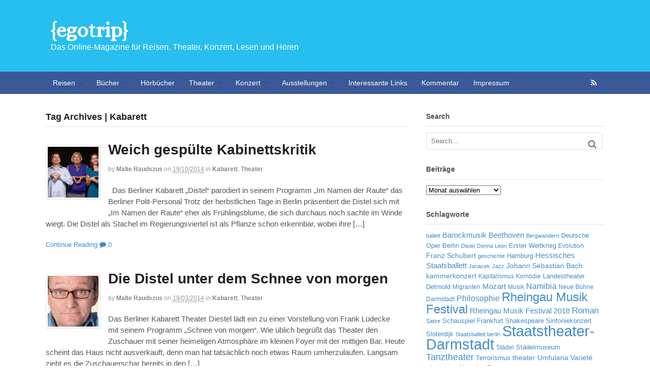

--- FILE ---
content_type: text/html; charset=UTF-8
request_url: https://www.egotrip.de/tag/kabarett/
body_size: 76941
content:
<!DOCTYPE html>
<html lang="de">
<head>
<meta charset="UTF-8" />
<title>Kabarett Archives - {egotrip}</title>
<meta http-equiv="Content-Type" content="text/html; charset=UTF-8" />
<link rel="pingback" href="https://www.egotrip.de/xmlrpc.php" />
<meta name='robots' content='index, follow, max-image-preview:large, max-snippet:-1, max-video-preview:-1' />

<!-- Always force latest IE rendering engine (even in intranet) & Chrome Frame -->
<meta http-equiv="X-UA-Compatible" content="IE=edge,chrome=1" />

<!--  Mobile viewport scale -->
<meta content="initial-scale=1.0, maximum-scale=1.0, user-scalable=yes" name="viewport"/>

	<!-- This site is optimized with the Yoast SEO plugin v18.0 - https://yoast.com/wordpress/plugins/seo/ -->
	<link rel="canonical" href="https://www.egotrip.de/tag/kabarett/" />
	<meta property="og:locale" content="de_DE" />
	<meta property="og:type" content="article" />
	<meta property="og:title" content="Kabarett Archives - {egotrip}" />
	<meta property="og:url" content="https://www.egotrip.de/tag/kabarett/" />
	<meta property="og:site_name" content="{egotrip}" />
	<meta name="twitter:card" content="summary" />
	<script type="application/ld+json" class="yoast-schema-graph">{"@context":"https://schema.org","@graph":[{"@type":"WebSite","@id":"https://www.egotrip.de/#website","url":"https://www.egotrip.de/","name":"{egotrip}","description":"Das Online-Magazine für Reisen, Theater, Konzert, Lesen und Hören","potentialAction":[{"@type":"SearchAction","target":{"@type":"EntryPoint","urlTemplate":"https://www.egotrip.de/?s={search_term_string}"},"query-input":"required name=search_term_string"}],"inLanguage":"de"},{"@type":"CollectionPage","@id":"https://www.egotrip.de/tag/kabarett/#webpage","url":"https://www.egotrip.de/tag/kabarett/","name":"Kabarett Archives - {egotrip}","isPartOf":{"@id":"https://www.egotrip.de/#website"},"breadcrumb":{"@id":"https://www.egotrip.de/tag/kabarett/#breadcrumb"},"inLanguage":"de","potentialAction":[{"@type":"ReadAction","target":["https://www.egotrip.de/tag/kabarett/"]}]},{"@type":"BreadcrumbList","@id":"https://www.egotrip.de/tag/kabarett/#breadcrumb","itemListElement":[{"@type":"ListItem","position":1,"name":"Home","item":"https://www.egotrip.de/"},{"@type":"ListItem","position":2,"name":"Kabarett"}]}]}</script>
	<!-- / Yoast SEO plugin. -->


<link rel="alternate" type="application/rss+xml" title="{egotrip} &raquo; Feed" href="https://www.egotrip.de/feed/" />
<link rel="alternate" type="application/rss+xml" title="{egotrip} &raquo; Kommentar-Feed" href="https://www.egotrip.de/comments/feed/" />
<link rel="alternate" type="application/rss+xml" title="{egotrip} &raquo; Kabarett Schlagwort-Feed" href="https://www.egotrip.de/tag/kabarett/feed/" />
<style id='wp-img-auto-sizes-contain-inline-css' type='text/css'>
img:is([sizes=auto i],[sizes^="auto," i]){contain-intrinsic-size:3000px 1500px}
/*# sourceURL=wp-img-auto-sizes-contain-inline-css */
</style>
<style id='wp-emoji-styles-inline-css' type='text/css'>

	img.wp-smiley, img.emoji {
		display: inline !important;
		border: none !important;
		box-shadow: none !important;
		height: 1em !important;
		width: 1em !important;
		margin: 0 0.07em !important;
		vertical-align: -0.1em !important;
		background: none !important;
		padding: 0 !important;
	}
/*# sourceURL=wp-emoji-styles-inline-css */
</style>
<style id='wp-block-library-inline-css' type='text/css'>
:root{--wp-block-synced-color:#7a00df;--wp-block-synced-color--rgb:122,0,223;--wp-bound-block-color:var(--wp-block-synced-color);--wp-editor-canvas-background:#ddd;--wp-admin-theme-color:#007cba;--wp-admin-theme-color--rgb:0,124,186;--wp-admin-theme-color-darker-10:#006ba1;--wp-admin-theme-color-darker-10--rgb:0,107,160.5;--wp-admin-theme-color-darker-20:#005a87;--wp-admin-theme-color-darker-20--rgb:0,90,135;--wp-admin-border-width-focus:2px}@media (min-resolution:192dpi){:root{--wp-admin-border-width-focus:1.5px}}.wp-element-button{cursor:pointer}:root .has-very-light-gray-background-color{background-color:#eee}:root .has-very-dark-gray-background-color{background-color:#313131}:root .has-very-light-gray-color{color:#eee}:root .has-very-dark-gray-color{color:#313131}:root .has-vivid-green-cyan-to-vivid-cyan-blue-gradient-background{background:linear-gradient(135deg,#00d084,#0693e3)}:root .has-purple-crush-gradient-background{background:linear-gradient(135deg,#34e2e4,#4721fb 50%,#ab1dfe)}:root .has-hazy-dawn-gradient-background{background:linear-gradient(135deg,#faaca8,#dad0ec)}:root .has-subdued-olive-gradient-background{background:linear-gradient(135deg,#fafae1,#67a671)}:root .has-atomic-cream-gradient-background{background:linear-gradient(135deg,#fdd79a,#004a59)}:root .has-nightshade-gradient-background{background:linear-gradient(135deg,#330968,#31cdcf)}:root .has-midnight-gradient-background{background:linear-gradient(135deg,#020381,#2874fc)}:root{--wp--preset--font-size--normal:16px;--wp--preset--font-size--huge:42px}.has-regular-font-size{font-size:1em}.has-larger-font-size{font-size:2.625em}.has-normal-font-size{font-size:var(--wp--preset--font-size--normal)}.has-huge-font-size{font-size:var(--wp--preset--font-size--huge)}.has-text-align-center{text-align:center}.has-text-align-left{text-align:left}.has-text-align-right{text-align:right}.has-fit-text{white-space:nowrap!important}#end-resizable-editor-section{display:none}.aligncenter{clear:both}.items-justified-left{justify-content:flex-start}.items-justified-center{justify-content:center}.items-justified-right{justify-content:flex-end}.items-justified-space-between{justify-content:space-between}.screen-reader-text{border:0;clip-path:inset(50%);height:1px;margin:-1px;overflow:hidden;padding:0;position:absolute;width:1px;word-wrap:normal!important}.screen-reader-text:focus{background-color:#ddd;clip-path:none;color:#444;display:block;font-size:1em;height:auto;left:5px;line-height:normal;padding:15px 23px 14px;text-decoration:none;top:5px;width:auto;z-index:100000}html :where(.has-border-color){border-style:solid}html :where([style*=border-top-color]){border-top-style:solid}html :where([style*=border-right-color]){border-right-style:solid}html :where([style*=border-bottom-color]){border-bottom-style:solid}html :where([style*=border-left-color]){border-left-style:solid}html :where([style*=border-width]){border-style:solid}html :where([style*=border-top-width]){border-top-style:solid}html :where([style*=border-right-width]){border-right-style:solid}html :where([style*=border-bottom-width]){border-bottom-style:solid}html :where([style*=border-left-width]){border-left-style:solid}html :where(img[class*=wp-image-]){height:auto;max-width:100%}:where(figure){margin:0 0 1em}html :where(.is-position-sticky){--wp-admin--admin-bar--position-offset:var(--wp-admin--admin-bar--height,0px)}@media screen and (max-width:600px){html :where(.is-position-sticky){--wp-admin--admin-bar--position-offset:0px}}

/*# sourceURL=wp-block-library-inline-css */
</style><style id='global-styles-inline-css' type='text/css'>
:root{--wp--preset--aspect-ratio--square: 1;--wp--preset--aspect-ratio--4-3: 4/3;--wp--preset--aspect-ratio--3-4: 3/4;--wp--preset--aspect-ratio--3-2: 3/2;--wp--preset--aspect-ratio--2-3: 2/3;--wp--preset--aspect-ratio--16-9: 16/9;--wp--preset--aspect-ratio--9-16: 9/16;--wp--preset--color--black: #000000;--wp--preset--color--cyan-bluish-gray: #abb8c3;--wp--preset--color--white: #ffffff;--wp--preset--color--pale-pink: #f78da7;--wp--preset--color--vivid-red: #cf2e2e;--wp--preset--color--luminous-vivid-orange: #ff6900;--wp--preset--color--luminous-vivid-amber: #fcb900;--wp--preset--color--light-green-cyan: #7bdcb5;--wp--preset--color--vivid-green-cyan: #00d084;--wp--preset--color--pale-cyan-blue: #8ed1fc;--wp--preset--color--vivid-cyan-blue: #0693e3;--wp--preset--color--vivid-purple: #9b51e0;--wp--preset--gradient--vivid-cyan-blue-to-vivid-purple: linear-gradient(135deg,rgb(6,147,227) 0%,rgb(155,81,224) 100%);--wp--preset--gradient--light-green-cyan-to-vivid-green-cyan: linear-gradient(135deg,rgb(122,220,180) 0%,rgb(0,208,130) 100%);--wp--preset--gradient--luminous-vivid-amber-to-luminous-vivid-orange: linear-gradient(135deg,rgb(252,185,0) 0%,rgb(255,105,0) 100%);--wp--preset--gradient--luminous-vivid-orange-to-vivid-red: linear-gradient(135deg,rgb(255,105,0) 0%,rgb(207,46,46) 100%);--wp--preset--gradient--very-light-gray-to-cyan-bluish-gray: linear-gradient(135deg,rgb(238,238,238) 0%,rgb(169,184,195) 100%);--wp--preset--gradient--cool-to-warm-spectrum: linear-gradient(135deg,rgb(74,234,220) 0%,rgb(151,120,209) 20%,rgb(207,42,186) 40%,rgb(238,44,130) 60%,rgb(251,105,98) 80%,rgb(254,248,76) 100%);--wp--preset--gradient--blush-light-purple: linear-gradient(135deg,rgb(255,206,236) 0%,rgb(152,150,240) 100%);--wp--preset--gradient--blush-bordeaux: linear-gradient(135deg,rgb(254,205,165) 0%,rgb(254,45,45) 50%,rgb(107,0,62) 100%);--wp--preset--gradient--luminous-dusk: linear-gradient(135deg,rgb(255,203,112) 0%,rgb(199,81,192) 50%,rgb(65,88,208) 100%);--wp--preset--gradient--pale-ocean: linear-gradient(135deg,rgb(255,245,203) 0%,rgb(182,227,212) 50%,rgb(51,167,181) 100%);--wp--preset--gradient--electric-grass: linear-gradient(135deg,rgb(202,248,128) 0%,rgb(113,206,126) 100%);--wp--preset--gradient--midnight: linear-gradient(135deg,rgb(2,3,129) 0%,rgb(40,116,252) 100%);--wp--preset--font-size--small: 13px;--wp--preset--font-size--medium: 20px;--wp--preset--font-size--large: 36px;--wp--preset--font-size--x-large: 42px;--wp--preset--spacing--20: 0.44rem;--wp--preset--spacing--30: 0.67rem;--wp--preset--spacing--40: 1rem;--wp--preset--spacing--50: 1.5rem;--wp--preset--spacing--60: 2.25rem;--wp--preset--spacing--70: 3.38rem;--wp--preset--spacing--80: 5.06rem;--wp--preset--shadow--natural: 6px 6px 9px rgba(0, 0, 0, 0.2);--wp--preset--shadow--deep: 12px 12px 50px rgba(0, 0, 0, 0.4);--wp--preset--shadow--sharp: 6px 6px 0px rgba(0, 0, 0, 0.2);--wp--preset--shadow--outlined: 6px 6px 0px -3px rgb(255, 255, 255), 6px 6px rgb(0, 0, 0);--wp--preset--shadow--crisp: 6px 6px 0px rgb(0, 0, 0);}:where(.is-layout-flex){gap: 0.5em;}:where(.is-layout-grid){gap: 0.5em;}body .is-layout-flex{display: flex;}.is-layout-flex{flex-wrap: wrap;align-items: center;}.is-layout-flex > :is(*, div){margin: 0;}body .is-layout-grid{display: grid;}.is-layout-grid > :is(*, div){margin: 0;}:where(.wp-block-columns.is-layout-flex){gap: 2em;}:where(.wp-block-columns.is-layout-grid){gap: 2em;}:where(.wp-block-post-template.is-layout-flex){gap: 1.25em;}:where(.wp-block-post-template.is-layout-grid){gap: 1.25em;}.has-black-color{color: var(--wp--preset--color--black) !important;}.has-cyan-bluish-gray-color{color: var(--wp--preset--color--cyan-bluish-gray) !important;}.has-white-color{color: var(--wp--preset--color--white) !important;}.has-pale-pink-color{color: var(--wp--preset--color--pale-pink) !important;}.has-vivid-red-color{color: var(--wp--preset--color--vivid-red) !important;}.has-luminous-vivid-orange-color{color: var(--wp--preset--color--luminous-vivid-orange) !important;}.has-luminous-vivid-amber-color{color: var(--wp--preset--color--luminous-vivid-amber) !important;}.has-light-green-cyan-color{color: var(--wp--preset--color--light-green-cyan) !important;}.has-vivid-green-cyan-color{color: var(--wp--preset--color--vivid-green-cyan) !important;}.has-pale-cyan-blue-color{color: var(--wp--preset--color--pale-cyan-blue) !important;}.has-vivid-cyan-blue-color{color: var(--wp--preset--color--vivid-cyan-blue) !important;}.has-vivid-purple-color{color: var(--wp--preset--color--vivid-purple) !important;}.has-black-background-color{background-color: var(--wp--preset--color--black) !important;}.has-cyan-bluish-gray-background-color{background-color: var(--wp--preset--color--cyan-bluish-gray) !important;}.has-white-background-color{background-color: var(--wp--preset--color--white) !important;}.has-pale-pink-background-color{background-color: var(--wp--preset--color--pale-pink) !important;}.has-vivid-red-background-color{background-color: var(--wp--preset--color--vivid-red) !important;}.has-luminous-vivid-orange-background-color{background-color: var(--wp--preset--color--luminous-vivid-orange) !important;}.has-luminous-vivid-amber-background-color{background-color: var(--wp--preset--color--luminous-vivid-amber) !important;}.has-light-green-cyan-background-color{background-color: var(--wp--preset--color--light-green-cyan) !important;}.has-vivid-green-cyan-background-color{background-color: var(--wp--preset--color--vivid-green-cyan) !important;}.has-pale-cyan-blue-background-color{background-color: var(--wp--preset--color--pale-cyan-blue) !important;}.has-vivid-cyan-blue-background-color{background-color: var(--wp--preset--color--vivid-cyan-blue) !important;}.has-vivid-purple-background-color{background-color: var(--wp--preset--color--vivid-purple) !important;}.has-black-border-color{border-color: var(--wp--preset--color--black) !important;}.has-cyan-bluish-gray-border-color{border-color: var(--wp--preset--color--cyan-bluish-gray) !important;}.has-white-border-color{border-color: var(--wp--preset--color--white) !important;}.has-pale-pink-border-color{border-color: var(--wp--preset--color--pale-pink) !important;}.has-vivid-red-border-color{border-color: var(--wp--preset--color--vivid-red) !important;}.has-luminous-vivid-orange-border-color{border-color: var(--wp--preset--color--luminous-vivid-orange) !important;}.has-luminous-vivid-amber-border-color{border-color: var(--wp--preset--color--luminous-vivid-amber) !important;}.has-light-green-cyan-border-color{border-color: var(--wp--preset--color--light-green-cyan) !important;}.has-vivid-green-cyan-border-color{border-color: var(--wp--preset--color--vivid-green-cyan) !important;}.has-pale-cyan-blue-border-color{border-color: var(--wp--preset--color--pale-cyan-blue) !important;}.has-vivid-cyan-blue-border-color{border-color: var(--wp--preset--color--vivid-cyan-blue) !important;}.has-vivid-purple-border-color{border-color: var(--wp--preset--color--vivid-purple) !important;}.has-vivid-cyan-blue-to-vivid-purple-gradient-background{background: var(--wp--preset--gradient--vivid-cyan-blue-to-vivid-purple) !important;}.has-light-green-cyan-to-vivid-green-cyan-gradient-background{background: var(--wp--preset--gradient--light-green-cyan-to-vivid-green-cyan) !important;}.has-luminous-vivid-amber-to-luminous-vivid-orange-gradient-background{background: var(--wp--preset--gradient--luminous-vivid-amber-to-luminous-vivid-orange) !important;}.has-luminous-vivid-orange-to-vivid-red-gradient-background{background: var(--wp--preset--gradient--luminous-vivid-orange-to-vivid-red) !important;}.has-very-light-gray-to-cyan-bluish-gray-gradient-background{background: var(--wp--preset--gradient--very-light-gray-to-cyan-bluish-gray) !important;}.has-cool-to-warm-spectrum-gradient-background{background: var(--wp--preset--gradient--cool-to-warm-spectrum) !important;}.has-blush-light-purple-gradient-background{background: var(--wp--preset--gradient--blush-light-purple) !important;}.has-blush-bordeaux-gradient-background{background: var(--wp--preset--gradient--blush-bordeaux) !important;}.has-luminous-dusk-gradient-background{background: var(--wp--preset--gradient--luminous-dusk) !important;}.has-pale-ocean-gradient-background{background: var(--wp--preset--gradient--pale-ocean) !important;}.has-electric-grass-gradient-background{background: var(--wp--preset--gradient--electric-grass) !important;}.has-midnight-gradient-background{background: var(--wp--preset--gradient--midnight) !important;}.has-small-font-size{font-size: var(--wp--preset--font-size--small) !important;}.has-medium-font-size{font-size: var(--wp--preset--font-size--medium) !important;}.has-large-font-size{font-size: var(--wp--preset--font-size--large) !important;}.has-x-large-font-size{font-size: var(--wp--preset--font-size--x-large) !important;}
/*# sourceURL=global-styles-inline-css */
</style>

<style id='classic-theme-styles-inline-css' type='text/css'>
/*! This file is auto-generated */
.wp-block-button__link{color:#fff;background-color:#32373c;border-radius:9999px;box-shadow:none;text-decoration:none;padding:calc(.667em + 2px) calc(1.333em + 2px);font-size:1.125em}.wp-block-file__button{background:#32373c;color:#fff;text-decoration:none}
/*# sourceURL=/wp-includes/css/classic-themes.min.css */
</style>
<link rel='stylesheet' id='theme-stylesheet-css' href='https://www.egotrip.de/wp-content/themes/canvas/style.css?ver=5.2.0' type='text/css' media='all' />
<link rel='stylesheet' id='woo-layout-css' href='https://www.egotrip.de/wp-content/themes/canvas/css/layout.css?ver=6.9' type='text/css' media='all' />
<!--[if lt IE 9]>
<link href="https://www.egotrip.de/wp-content/themes/canvas/css/non-responsive.css" rel="stylesheet" type="text/css" />
<style type="text/css">.col-full, #wrapper { width: 1100px; max-width: 1100px; } #inner-wrapper { padding: 0; } body.full-width #header, #nav-container, body.full-width #content, body.full-width #footer-widgets, body.full-width #footer { padding-left: 0; padding-right: 0; } body.fixed-mobile #top, body.fixed-mobile #header-container, body.fixed-mobile #footer-container, body.fixed-mobile #nav-container, body.fixed-mobile #footer-widgets-container { min-width: 1100px; padding: 0 1em; } body.full-width #content { width: auto; padding: 0 1em;}</style>
<![endif]-->
<script type="text/javascript" src="https://www.egotrip.de/wp-includes/js/jquery/jquery.min.js?ver=3.7.1" id="jquery-core-js"></script>
<script type="text/javascript" src="https://www.egotrip.de/wp-includes/js/jquery/jquery-migrate.min.js?ver=3.4.1" id="jquery-migrate-js"></script>
<script type="text/javascript" src="https://www.egotrip.de/wp-content/themes/canvas/includes/js/third-party.js?ver=6.9" id="third-party-js"></script>
<script type="text/javascript" src="https://www.egotrip.de/wp-content/themes/canvas/includes/js/modernizr.js?ver=2.6.2" id="modernizr-js"></script>
<script type="text/javascript" src="https://www.egotrip.de/wp-content/themes/canvas/includes/js/jquery.flexslider.min.js?ver=6.9" id="flexslider-js"></script>
<script type="text/javascript" src="https://www.egotrip.de/wp-content/themes/canvas/includes/js/general.js?ver=6.9" id="general-js"></script>

<!-- Adjust the website width -->
<style type="text/css">
	.col-full, #wrapper { max-width: 1100px !important; }
</style>

<link rel="https://api.w.org/" href="https://www.egotrip.de/wp-json/" /><link rel="alternate" title="JSON" type="application/json" href="https://www.egotrip.de/wp-json/wp/v2/tags/1191" /><link rel="EditURI" type="application/rsd+xml" title="RSD" href="https://www.egotrip.de/xmlrpc.php?rsd" />
<meta name="generator" content="WordPress 6.9" />

<!-- Custom CSS Styling -->
<style type="text/css">
body {background-repeat:no-repeat;background-position:top left;background-attachment:scroll;border-top:0px solid #000000;}
#header {background-color:#27bef0 ;background-repeat:repeat;background-position:left top;margin-top:0px;margin-bottom:0px;padding-top:40px;padding-bottom:40px;border:0px solid ;}
#logo {padding-left:10px;}#logo .site-title a {font:bold 40px/1em 'Alice', arial, sans-serif;color:#ffffff ;}
#logo .site-description {font:300 16px/1em "Helvetica Neue", Helvetica, sans-serif;color:#ffffff  ;}
#header-container{background-color:#27bef0 ;}#nav-container{background:#3b5998;}#nav-container{border-top:0px solid #dbdbdb;border-bottom:0px solid #dbdbdb;border-left:none;border-right:none;}#nav-container #navigation ul#main-nav > li:first-child{border-left: 0px solid #dbdbdb;}#footer-widgets-container{background-color:#f0f0f0}#footer-widgets{border:none;}#footer-container{background-color:#222222}#footer-container{border-top:1px solid #dbdbdb;}#footer {border-width: 0 !important;}
body, p { font:300 12px/1.5em "Helvetica Neue", Helvetica, sans-serif;color:#555555; }
h1 { font:bold 28px/1.2em "Helvetica Neue", Helvetica, sans-serif;color:#222222; }h2 { font:bold 24px/1.2em "Helvetica Neue", Helvetica, sans-serif;color:#222222; }h3 { font:bold 20px/1.2em "Helvetica Neue", Helvetica, sans-serif;color:#222222; }h4 { font:bold 16px/1.2em "Helvetica Neue", Helvetica, sans-serif;color:#222222; }h5 { font:bold 14px/1.2em "Helvetica Neue", Helvetica, sans-serif;color:#222222; }h6 { font:bold 12px/1.2em "Helvetica Neue", Helvetica, sans-serif;color:#222222; }
.page-title, .post .title, .page .title {font:bold 28px/1.1em "Helvetica Neue", Helvetica, sans-serif;color:#222222;}
.post .title a:link, .post .title a:visited, .page .title a:link, .page .title a:visited {color:#222222}
.post-meta { font:300 12px/1.5em "Helvetica Neue", Helvetica, sans-serif;color:#999999; }
.entry, .entry p{ font:300 15px/1.5em "Helvetica Neue", Helvetica, sans-serif;color:#555555; }
.post-more {font:300 13px/1.5em "Helvetica Neue", Helvetica, sans-serif;color:;border-top:0px solid #e6e6e6;border-bottom:0px solid #e6e6e6;}
#post-author, #connect {border-top:1px solid #e6e6e6;border-bottom:1px solid #e6e6e6;border-left:1px solid #e6e6e6;border-right:1px solid #e6e6e6;border-radius:5px;-moz-border-radius:5px;-webkit-border-radius:5px;background-color:#fafafa}
.nav-entries a, .woo-pagination { font:300 13px/1em "Helvetica Neue", Helvetica, sans-serif;color:#888; }
.woo-pagination a, .woo-pagination a:hover {color:#888!important}
.widget h3 {font:bold 14px/1.2em "Helvetica Neue", Helvetica, sans-serif;color:#555555;border-bottom:1px solid #e6e6e6;}
.widget_recent_comments li, #twitter li { border-color: #e6e6e6;}
.widget p, .widget .textwidget { font:300 13px/1.5em "Helvetica Neue", Helvetica, sans-serif;color:#555555; }
.widget {font:300 13px/1.5em "Helvetica Neue", Helvetica, sans-serif;color:#555555;border-radius:0px;-moz-border-radius:0px;-webkit-border-radius:0px;}
#tabs .inside li a, .widget_woodojo_tabs .tabbable .tab-pane li a { font:bold 12px/1.5em "Helvetica Neue", Helvetica, sans-serif;color:#555555; }
#tabs .inside li span.meta, .widget_woodojo_tabs .tabbable .tab-pane li span.meta { font:300 11px/1.5em "Helvetica Neue", Helvetica, sans-serif;color:#999999; }
#tabs ul.wooTabs li a, .widget_woodojo_tabs .tabbable .nav-tabs li a { font:300 11px/2em "Helvetica Neue", Helvetica, sans-serif;color:#999999; }
@media only screen and (min-width:768px) {
ul.nav li a, #navigation ul.rss a, #navigation .cart-contents, #navigation ul.rss, #navigation ul.cart .cart_list a{ font:300 14px/1.2em "Helvetica Neue", Helvetica, sans-serif;color:#ffffff; } #navigation ul.rss li a:before { color:#ffffff;}
#navigation ul.nav li ul, #navigation ul.cart > li > ul > div  { border: 0px solid #dbdbdb; }
#navigation ul.nav > li > ul  { left: 0; }
#navigation ul.nav > li  { border-right: 0px solid #dbdbdb; }#navigation ul.nav > li > ul  { left: 0; }
#navigation  { box-shadow: none; -moz-box-shadow: none; -webkit-box-shadow: none; }#navigation ul li:first-child, #navigation ul li:first-child a { border-radius:0px 0 0 0px; -moz-border-radius:0px 0 0 0px; -webkit-border-radius:0px 0 0 0px; }
#navigation {background:#3b5998;border-top:0px solid #dbdbdb;border-bottom:0px solid #dbdbdb;border-left:0px solid #dbdbdb;border-right:0px solid #dbdbdb;border-radius:0px; -moz-border-radius:0px; -webkit-border-radius:0px;}
#top, #top ul.nav li ul li a:hover { background:#6290e0;}
#top ul.nav li a { font:300 12px/1.6em "Helvetica Neue", Helvetica, sans-serif;color:#ddd; }
}
#footer, #footer p { font:300 13px/1.4em "Helvetica Neue", Helvetica, sans-serif;color:#999999; }
#footer {border-top:1px solid #dbdbdb;border-bottom:0px solid ;border-left:0px solid ;border-right:0px solid ;border-radius:0px; -moz-border-radius:0px; -webkit-border-radius:0px;}
.magazine #loopedSlider .content h2.title a { font:bold 24px/1em Arial, sans-serif;color:#ffffff; }
.magazine #loopedSlider .content .excerpt p { font:300 13px/1.5em Arial, sans-serif;color:#cccccc; }
.magazine .block .post .title, .magazine .block .post .title a { font:bold 18px/1.2em "Helvetica Neue", Helvetica, sans-serif;color:#222222; }
#loopedSlider.business-slider .content h2 { font:bold 24px/1em Arial, sans-serif;color:#ffffff; }
#loopedSlider.business-slider .content h2.title a { font:bold 24px/1em Arial, sans-serif;color:#ffffff; }
#wrapper #loopedSlider.business-slider .content p { font:300 13px/1.5em Arial, sans-serif;color:#cccccc; }
.archive_header { font:bold 18px/1em Arial, sans-serif;color:#222222; }
.archive_header {border-bottom:1px solid #e6e6e6;}
</style>

<!-- Woo Shortcodes CSS -->
<link href="https://www.egotrip.de/wp-content/themes/canvas/functions/css/shortcodes.css" rel="stylesheet" type="text/css" />

<!-- Custom Stylesheet -->
<link href="https://www.egotrip.de/wp-content/themes/canvas/custom.css" rel="stylesheet" type="text/css" />

<!-- Theme version -->
<meta name="generator" content="Canvas 5.5.7" />
<meta name="generator" content="WooFramework 6.2.9" />

<!-- Google Webfonts -->
<link href="https://fonts.googleapis.com/css?family=Alice%3Aregular" rel="stylesheet" type="text/css" />
</head>
<body class="archive tag tag-kabarett tag-1191 wp-theme-canvas chrome alt-style-default two-col-left width-1100 two-col-left-1100 full-width full-header full-footer">
<div id="wrapper">

	<div id="inner-wrapper">

	    <!--#header-container-->
    <div id="header-container">
<h3 class="nav-toggle icon"><a href="#navigation">Navigation</a></h3>

	<header id="header" class="col-full">

		<div id="logo">
<span class="site-title"><a href="https://www.egotrip.de/">{egotrip}</a></span>
<span class="site-description">Das Online-Magazine für Reisen, Theater, Konzert, Lesen und Hören</span>
</div>

	</header>
	    </div><!--/#header-container-->
    <!--#nav-container-->
    <div id="nav-container">
<nav id="navigation" class="col-full" role="navigation">

	<section class="menus">

		<a href="https://www.egotrip.de" class="nav-home"><span>Home</span></a>

	<h3>MainMenu</h3><ul id="main-nav" class="nav fl"><li id="menu-item-66" class="menu-item menu-item-type-taxonomy menu-item-object-category menu-item-has-children menu-item-66"><a href="https://www.egotrip.de/category/reisen/">Reisen</a>
<ul class="sub-menu">
	<li id="menu-item-14184" class="menu-item menu-item-type-taxonomy menu-item-object-category menu-item-14184"><a href="https://www.egotrip.de/category/reisen/golf-sport/">Golf-Sport</a></li>
	<li id="menu-item-14185" class="menu-item menu-item-type-taxonomy menu-item-object-category menu-item-14185"><a href="https://www.egotrip.de/category/reisen/segeltouren/">Segeltouren</a></li>
	<li id="menu-item-14191" class="menu-item menu-item-type-taxonomy menu-item-object-category menu-item-14191"><a href="https://www.egotrip.de/category/reisen/bergwandern/">BergWandern</a></li>
	<li id="menu-item-14192" class="menu-item menu-item-type-taxonomy menu-item-object-category menu-item-14192"><a href="https://www.egotrip.de/category/reisen/laender-und-staedte/">Länder und Städte</a></li>
</ul>
</li>
<li id="menu-item-89" class="menu-item menu-item-type-taxonomy menu-item-object-category menu-item-has-children menu-item-89"><a href="https://www.egotrip.de/category/bucher/">Bücher</a>
<ul class="sub-menu">
	<li id="menu-item-437" class="menu-item menu-item-type-taxonomy menu-item-object-category menu-item-437"><a href="https://www.egotrip.de/category/bucher/literatur/">Literatur</a></li>
	<li id="menu-item-438" class="menu-item menu-item-type-taxonomy menu-item-object-category menu-item-438"><a href="https://www.egotrip.de/category/bucher/sachbucher/">Sachbücher</a></li>
	<li id="menu-item-436" class="menu-item menu-item-type-taxonomy menu-item-object-category menu-item-436"><a href="https://www.egotrip.de/category/bucher/krimisthriller/">Krimis/Thriller</a></li>
	<li id="menu-item-435" class="menu-item menu-item-type-taxonomy menu-item-object-category menu-item-435"><a href="https://www.egotrip.de/category/bucher/kinderbucher/">Kinderbücher</a></li>
</ul>
</li>
<li id="menu-item-90" class="menu-item menu-item-type-taxonomy menu-item-object-category menu-item-90"><a href="https://www.egotrip.de/category/horbucher/">Hörbücher</a></li>
<li id="menu-item-67" class="menu-item menu-item-type-taxonomy menu-item-object-category menu-item-has-children menu-item-67"><a href="https://www.egotrip.de/category/theater/">Theater</a>
<ul class="sub-menu">
	<li id="menu-item-439" class="menu-item menu-item-type-taxonomy menu-item-object-category menu-item-439"><a href="https://www.egotrip.de/category/theater/oper/">Oper</a></li>
	<li id="menu-item-441" class="menu-item menu-item-type-taxonomy menu-item-object-category menu-item-441"><a href="https://www.egotrip.de/category/theater/schauspiel/">Schauspiel</a></li>
	<li id="menu-item-440" class="menu-item menu-item-type-taxonomy menu-item-object-category menu-item-440"><a href="https://www.egotrip.de/category/theater/tanztheater/">Tanztheater</a></li>
	<li id="menu-item-4664" class="menu-item menu-item-type-taxonomy menu-item-object-category menu-item-4664"><a href="https://www.egotrip.de/category/theater/kabarett/">Kabarett</a></li>
	<li id="menu-item-567" class="menu-item menu-item-type-taxonomy menu-item-object-category menu-item-567"><a href="https://www.egotrip.de/category/theater/musicalshow/">Musical/Show</a></li>
	<li id="menu-item-559" class="menu-item menu-item-type-taxonomy menu-item-object-category menu-item-559"><a href="https://www.egotrip.de/category/theater/film/">Film</a></li>
</ul>
</li>
<li id="menu-item-64" class="menu-item menu-item-type-taxonomy menu-item-object-category menu-item-has-children menu-item-64"><a href="https://www.egotrip.de/category/konzert/">Konzert</a>
<ul class="sub-menu">
	<li id="menu-item-576" class="menu-item menu-item-type-taxonomy menu-item-object-category menu-item-576"><a href="https://www.egotrip.de/category/konzert/sinfoniekonzert/">Sinfoniekonzert</a></li>
	<li id="menu-item-577" class="menu-item menu-item-type-taxonomy menu-item-object-category menu-item-577"><a href="https://www.egotrip.de/category/konzert/kammerkonzert-konzert/">Kammerkonzert</a></li>
	<li id="menu-item-4663" class="menu-item menu-item-type-taxonomy menu-item-object-category menu-item-4663"><a href="https://www.egotrip.de/category/konzert/jazz-und-pop/">Jazz und Pop</a></li>
</ul>
</li>
<li id="menu-item-65" class="menu-item menu-item-type-taxonomy menu-item-object-category menu-item-has-children menu-item-65"><a href="https://www.egotrip.de/category/ausstellungen/">Ausstellungen</a>
<ul class="sub-menu">
	<li id="menu-item-524" class="menu-item menu-item-type-taxonomy menu-item-object-category menu-item-524"><a href="https://www.egotrip.de/category/ausstellungen/stadel-museum/">Städel-Museum</a></li>
	<li id="menu-item-523" class="menu-item menu-item-type-taxonomy menu-item-object-category menu-item-523"><a href="https://www.egotrip.de/category/ausstellungen/kunsthalle-schirn/">Kunsthalle Schirn</a></li>
	<li id="menu-item-10968" class="menu-item menu-item-type-taxonomy menu-item-object-category menu-item-10968"><a href="https://www.egotrip.de/category/ausstellungen/liebieghaus/">Liebieghaus</a></li>
	<li id="menu-item-10895" class="menu-item menu-item-type-taxonomy menu-item-object-category menu-item-10895"><a href="https://www.egotrip.de/category/ausstellungen/mmk/">Museum für moderne Kunst</a></li>
	<li id="menu-item-10250" class="menu-item menu-item-type-taxonomy menu-item-object-category menu-item-10250"><a href="https://www.egotrip.de/category/ausstellungen/kunsthalle-darmstadt/">Kunsthalle Darmstadt</a></li>
	<li id="menu-item-9547" class="menu-item menu-item-type-taxonomy menu-item-object-category menu-item-9547"><a href="https://www.egotrip.de/category/ausstellungen/hessisches-landesmuseum-darmstadt/">Hessisches Landesmuseum Darmstadt</a></li>
	<li id="menu-item-12407" class="menu-item menu-item-type-taxonomy menu-item-object-category menu-item-12407"><a href="https://www.egotrip.de/category/ausstellungen/sonstige-ausstellungen/">Sonstige</a></li>
</ul>
</li>
<li id="menu-item-502" class="menu-item menu-item-type-post_type menu-item-object-page menu-item-502"><a href="https://www.egotrip.de/interessante-links/">Interessante Links</a></li>
<li id="menu-item-503" class="menu-item menu-item-type-post_type menu-item-object-page menu-item-503"><a href="https://www.egotrip.de/wir-uber-uns-2/">Kommentar</a></li>
<li id="menu-item-8009" class="menu-item menu-item-type-post_type menu-item-object-page menu-item-8009"><a href="https://www.egotrip.de/impressum/">Impressum</a></li>
</ul>	<ul class="rss fr">
						<li class="sub-rss"><a href="https://www.egotrip.de/feed/"></a></li>
			</ul>
	
	</section><!-- /.menus -->

	<a href="#top" class="nav-close"><span>Return to Content</span></a>

</nav>
    </div><!--/#nav-container-->
      
    <!-- #content Starts -->
	    <div id="content" class="col-full">
    
    	<div id="main-sidebar-container">    
		
            <!-- #main Starts -->
                        <section id="main" class="col-left">
            	
			<h1 class="archive_header">Tag Archives | Kabarett</h1>
<div class="fix"></div>

<article class="post-7132 post type-post status-publish format-standard has-post-thumbnail hentry category-kabarett category-theater tag-bundeskabinett tag-distel tag-kabarett tag-ministerparadien">
<a href="https://www.egotrip.de/2014/10/weich-gespulte-kabinettskritik/"  title="Weich gespülte Kabinettskritik"><img src="https://www.egotrip.de/wp-content/uploads/2014/10/1410_distel_1-100x100.jpg" alt="Drei Mal die berühmte Raute"  width="100"  height="100" title="Weich gespülte Kabinettskritik" class="woo-image thumbnail alignleft" /></a>	<header>
	<h2 class="title"><a href="https://www.egotrip.de/2014/10/weich-gespulte-kabinettskritik/" rel="bookmark" title="Weich gespülte Kabinettskritik">Weich gespülte Kabinettskritik</a></h2>	</header>
<div class="post-meta"><span class="small">By</span> <span class="author vcard"><span class="fn"><a href="https://www.egotrip.de/author/malteraudszus/" title="Beiträge von Malte Raudszus" rel="author">Malte Raudszus</a></span></span> <span class="small">on</span> <abbr class="date time published" title="2014-10-19T19:53:21+0200">19/10/2014</abbr>  <span class="small">in</span> <span class="categories"><a href="https://www.egotrip.de/category/theater/kabarett/" title="View all items in Kabarett">Kabarett</a>, <a href="https://www.egotrip.de/category/theater/" title="View all items in Theater">Theater</a></span>  </div>
	<section class="entry">
<p>&nbsp; Das Berliner Kabarett &#8222;Distel&#8220; parodiert in seinem Programm &#8222;Im Namen der Raute&#8220; das Berliner Polit-Personal Trotz der herbstlichen Tage in Berlin präsentiert die Distel sich mit „Im Namen der Raute“ eher als Frühlingsblume, die sich durchaus noch sachte im Winde wiegt. Die Distel als Stachel im Regierungsviertel ist als Pflanze schon erkennbar, wobei ihre [&hellip;]</p>
	</section><!-- /.entry -->
	<div class="fix"></div>
	<div class="post-more">
		<span class="read-more"><a href="https://www.egotrip.de/2014/10/weich-gespulte-kabinettskritik/" title="Continue Reading">Continue Reading</a></span>  <span class="post-comments comments"><a href="https://www.egotrip.de/2014/10/weich-gespulte-kabinettskritik/#respond"><i class="icon-comment"></i> 0</a></span>	</div>
</article><!-- /.post -->
<article class="post-4652 post type-post status-publish format-standard has-post-thumbnail hentry category-kabarett category-theater tag-distel tag-kabarett">
<a href="https://www.egotrip.de/2014/03/schnee-von-morgen-frank-ludecke/"  title="Die Distel unter dem Schnee von morgen"><img src="https://www.egotrip.de/wp-content/uploads/2014/03/1403_Distel-100x100.jpg" alt="Kabarettist Frank Lüdecke"  width="100"  height="100" title="Die Distel unter dem Schnee von morgen" class="woo-image thumbnail alignleft" /></a>	<header>
	<h2 class="title"><a href="https://www.egotrip.de/2014/03/schnee-von-morgen-frank-ludecke/" rel="bookmark" title="Die Distel unter dem Schnee von morgen">Die Distel unter dem Schnee von morgen</a></h2>	</header>
<div class="post-meta"><span class="small">By</span> <span class="author vcard"><span class="fn"><a href="https://www.egotrip.de/author/malteraudszus/" title="Beiträge von Malte Raudszus" rel="author">Malte Raudszus</a></span></span> <span class="small">on</span> <abbr class="date time published" title="2014-03-19T10:13:28+0100">19/03/2014</abbr>  <span class="small">in</span> <span class="categories"><a href="https://www.egotrip.de/category/theater/kabarett/" title="View all items in Kabarett">Kabarett</a>, <a href="https://www.egotrip.de/category/theater/" title="View all items in Theater">Theater</a></span>  </div>
	<section class="entry">
<p>Das Berliner Kabarett Theater Diestel lädt ein zu einer Vorstellung von Frank Lüdecke mit seinem Programm „Schnee von morgen“. Wie üblich begrüßt das Theater den Zuschauer mit seiner heimeligen Atmosphäre im kleinen Foyer mit der mittigen Bar. Heute scheint das Haus nicht ausverkauft, denn man hat tatsächlich noch etwas Raum umherzulaufen. Langsam zieht es die Zuschauerschar bereits in den [&hellip;]</p>
	</section><!-- /.entry -->
	<div class="fix"></div>
	<div class="post-more">
		<span class="read-more"><a href="https://www.egotrip.de/2014/03/schnee-von-morgen-frank-ludecke/" title="Continue Reading">Continue Reading</a></span>  <span class="post-comments comments"><a href="https://www.egotrip.de/2014/03/schnee-von-morgen-frank-ludecke/#respond"><i class="icon-comment"></i> 0</a></span>	</div>
</article><!-- /.post -->
                    
            </section><!-- /#main -->
                
            <aside id="sidebar">
<div id="woo_search-3" class="widget widget_woo_search"><h3>Search</h3><div class="search_main">
    <form method="get" class="searchform" action="https://www.egotrip.de/" >
        <input type="text" class="field s" name="s" value="Search..." onfocus="if (this.value == 'Search...') {this.value = '';}" onblur="if (this.value == '') {this.value = 'Search...';}" />
                <button type="submit" class="icon-search submit" name="submit" value="Search"></button>
    </form>    
    <div class="fix"></div>
</div>
</div><div id="archives-2" class="widget widget_archive"><h3>Beiträge</h3>		<label class="screen-reader-text" for="archives-dropdown-2">Beiträge</label>
		<select id="archives-dropdown-2" name="archive-dropdown">
			
			<option value="">Monat auswählen</option>
				<option value='https://www.egotrip.de/2026/01/'> Januar 2026 &nbsp;(8)</option>
	<option value='https://www.egotrip.de/2025/12/'> Dezember 2025 &nbsp;(10)</option>
	<option value='https://www.egotrip.de/2025/11/'> November 2025 &nbsp;(16)</option>
	<option value='https://www.egotrip.de/2025/10/'> Oktober 2025 &nbsp;(13)</option>
	<option value='https://www.egotrip.de/2025/09/'> September 2025 &nbsp;(15)</option>
	<option value='https://www.egotrip.de/2025/08/'> August 2025 &nbsp;(10)</option>
	<option value='https://www.egotrip.de/2025/07/'> Juli 2025 &nbsp;(10)</option>
	<option value='https://www.egotrip.de/2025/06/'> Juni 2025 &nbsp;(17)</option>
	<option value='https://www.egotrip.de/2025/05/'> Mai 2025 &nbsp;(14)</option>
	<option value='https://www.egotrip.de/2025/04/'> April 2025 &nbsp;(13)</option>
	<option value='https://www.egotrip.de/2025/03/'> März 2025 &nbsp;(12)</option>
	<option value='https://www.egotrip.de/2025/02/'> Februar 2025 &nbsp;(14)</option>
	<option value='https://www.egotrip.de/2025/01/'> Januar 2025 &nbsp;(7)</option>
	<option value='https://www.egotrip.de/2024/12/'> Dezember 2024 &nbsp;(11)</option>
	<option value='https://www.egotrip.de/2024/11/'> November 2024 &nbsp;(10)</option>
	<option value='https://www.egotrip.de/2024/10/'> Oktober 2024 &nbsp;(11)</option>
	<option value='https://www.egotrip.de/2024/09/'> September 2024 &nbsp;(16)</option>
	<option value='https://www.egotrip.de/2024/08/'> August 2024 &nbsp;(11)</option>
	<option value='https://www.egotrip.de/2024/07/'> Juli 2024 &nbsp;(14)</option>
	<option value='https://www.egotrip.de/2024/06/'> Juni 2024 &nbsp;(13)</option>
	<option value='https://www.egotrip.de/2024/05/'> Mai 2024 &nbsp;(15)</option>
	<option value='https://www.egotrip.de/2024/04/'> April 2024 &nbsp;(13)</option>
	<option value='https://www.egotrip.de/2024/03/'> März 2024 &nbsp;(12)</option>
	<option value='https://www.egotrip.de/2024/02/'> Februar 2024 &nbsp;(14)</option>
	<option value='https://www.egotrip.de/2024/01/'> Januar 2024 &nbsp;(14)</option>
	<option value='https://www.egotrip.de/2023/12/'> Dezember 2023 &nbsp;(7)</option>
	<option value='https://www.egotrip.de/2023/11/'> November 2023 &nbsp;(11)</option>
	<option value='https://www.egotrip.de/2023/10/'> Oktober 2023 &nbsp;(15)</option>
	<option value='https://www.egotrip.de/2023/09/'> September 2023 &nbsp;(10)</option>
	<option value='https://www.egotrip.de/2023/08/'> August 2023 &nbsp;(7)</option>
	<option value='https://www.egotrip.de/2023/07/'> Juli 2023 &nbsp;(5)</option>
	<option value='https://www.egotrip.de/2023/06/'> Juni 2023 &nbsp;(11)</option>
	<option value='https://www.egotrip.de/2023/05/'> Mai 2023 &nbsp;(10)</option>
	<option value='https://www.egotrip.de/2023/04/'> April 2023 &nbsp;(7)</option>
	<option value='https://www.egotrip.de/2023/03/'> März 2023 &nbsp;(15)</option>
	<option value='https://www.egotrip.de/2023/02/'> Februar 2023 &nbsp;(8)</option>
	<option value='https://www.egotrip.de/2023/01/'> Januar 2023 &nbsp;(7)</option>
	<option value='https://www.egotrip.de/2022/12/'> Dezember 2022 &nbsp;(12)</option>
	<option value='https://www.egotrip.de/2022/11/'> November 2022 &nbsp;(16)</option>
	<option value='https://www.egotrip.de/2022/10/'> Oktober 2022 &nbsp;(13)</option>
	<option value='https://www.egotrip.de/2022/09/'> September 2022 &nbsp;(18)</option>
	<option value='https://www.egotrip.de/2022/08/'> August 2022 &nbsp;(8)</option>
	<option value='https://www.egotrip.de/2022/07/'> Juli 2022 &nbsp;(4)</option>
	<option value='https://www.egotrip.de/2022/06/'> Juni 2022 &nbsp;(9)</option>
	<option value='https://www.egotrip.de/2022/05/'> Mai 2022 &nbsp;(9)</option>
	<option value='https://www.egotrip.de/2022/04/'> April 2022 &nbsp;(16)</option>
	<option value='https://www.egotrip.de/2022/03/'> März 2022 &nbsp;(16)</option>
	<option value='https://www.egotrip.de/2022/02/'> Februar 2022 &nbsp;(13)</option>
	<option value='https://www.egotrip.de/2022/01/'> Januar 2022 &nbsp;(12)</option>
	<option value='https://www.egotrip.de/2021/12/'> Dezember 2021 &nbsp;(15)</option>
	<option value='https://www.egotrip.de/2021/11/'> November 2021 &nbsp;(14)</option>
	<option value='https://www.egotrip.de/2021/10/'> Oktober 2021 &nbsp;(15)</option>
	<option value='https://www.egotrip.de/2021/09/'> September 2021 &nbsp;(8)</option>
	<option value='https://www.egotrip.de/2021/08/'> August 2021 &nbsp;(10)</option>
	<option value='https://www.egotrip.de/2021/07/'> Juli 2021 &nbsp;(9)</option>
	<option value='https://www.egotrip.de/2021/06/'> Juni 2021 &nbsp;(8)</option>
	<option value='https://www.egotrip.de/2021/05/'> Mai 2021 &nbsp;(6)</option>
	<option value='https://www.egotrip.de/2021/04/'> April 2021 &nbsp;(17)</option>
	<option value='https://www.egotrip.de/2021/03/'> März 2021 &nbsp;(15)</option>
	<option value='https://www.egotrip.de/2021/02/'> Februar 2021 &nbsp;(8)</option>
	<option value='https://www.egotrip.de/2021/01/'> Januar 2021 &nbsp;(11)</option>
	<option value='https://www.egotrip.de/2020/12/'> Dezember 2020 &nbsp;(13)</option>
	<option value='https://www.egotrip.de/2020/11/'> November 2020 &nbsp;(8)</option>
	<option value='https://www.egotrip.de/2020/10/'> Oktober 2020 &nbsp;(8)</option>
	<option value='https://www.egotrip.de/2020/09/'> September 2020 &nbsp;(13)</option>
	<option value='https://www.egotrip.de/2020/08/'> August 2020 &nbsp;(4)</option>
	<option value='https://www.egotrip.de/2020/07/'> Juli 2020 &nbsp;(4)</option>
	<option value='https://www.egotrip.de/2020/06/'> Juni 2020 &nbsp;(12)</option>
	<option value='https://www.egotrip.de/2020/05/'> Mai 2020 &nbsp;(6)</option>
	<option value='https://www.egotrip.de/2020/04/'> April 2020 &nbsp;(7)</option>
	<option value='https://www.egotrip.de/2020/03/'> März 2020 &nbsp;(11)</option>
	<option value='https://www.egotrip.de/2020/02/'> Februar 2020 &nbsp;(14)</option>
	<option value='https://www.egotrip.de/2020/01/'> Januar 2020 &nbsp;(13)</option>
	<option value='https://www.egotrip.de/2019/12/'> Dezember 2019 &nbsp;(11)</option>
	<option value='https://www.egotrip.de/2019/11/'> November 2019 &nbsp;(14)</option>
	<option value='https://www.egotrip.de/2019/10/'> Oktober 2019 &nbsp;(11)</option>
	<option value='https://www.egotrip.de/2019/09/'> September 2019 &nbsp;(11)</option>
	<option value='https://www.egotrip.de/2019/08/'> August 2019 &nbsp;(13)</option>
	<option value='https://www.egotrip.de/2019/07/'> Juli 2019 &nbsp;(4)</option>
	<option value='https://www.egotrip.de/2019/06/'> Juni 2019 &nbsp;(10)</option>
	<option value='https://www.egotrip.de/2019/05/'> Mai 2019 &nbsp;(13)</option>
	<option value='https://www.egotrip.de/2019/04/'> April 2019 &nbsp;(5)</option>
	<option value='https://www.egotrip.de/2019/03/'> März 2019 &nbsp;(13)</option>
	<option value='https://www.egotrip.de/2019/02/'> Februar 2019 &nbsp;(16)</option>
	<option value='https://www.egotrip.de/2019/01/'> Januar 2019 &nbsp;(17)</option>
	<option value='https://www.egotrip.de/2018/12/'> Dezember 2018 &nbsp;(15)</option>
	<option value='https://www.egotrip.de/2018/11/'> November 2018 &nbsp;(9)</option>
	<option value='https://www.egotrip.de/2018/10/'> Oktober 2018 &nbsp;(15)</option>
	<option value='https://www.egotrip.de/2018/09/'> September 2018 &nbsp;(18)</option>
	<option value='https://www.egotrip.de/2018/08/'> August 2018 &nbsp;(14)</option>
	<option value='https://www.egotrip.de/2018/07/'> Juli 2018 &nbsp;(15)</option>
	<option value='https://www.egotrip.de/2018/06/'> Juni 2018 &nbsp;(9)</option>
	<option value='https://www.egotrip.de/2018/05/'> Mai 2018 &nbsp;(10)</option>
	<option value='https://www.egotrip.de/2018/04/'> April 2018 &nbsp;(11)</option>
	<option value='https://www.egotrip.de/2018/03/'> März 2018 &nbsp;(16)</option>
	<option value='https://www.egotrip.de/2018/02/'> Februar 2018 &nbsp;(12)</option>
	<option value='https://www.egotrip.de/2018/01/'> Januar 2018 &nbsp;(9)</option>
	<option value='https://www.egotrip.de/2017/12/'> Dezember 2017 &nbsp;(11)</option>
	<option value='https://www.egotrip.de/2017/11/'> November 2017 &nbsp;(18)</option>
	<option value='https://www.egotrip.de/2017/10/'> Oktober 2017 &nbsp;(13)</option>
	<option value='https://www.egotrip.de/2017/09/'> September 2017 &nbsp;(12)</option>
	<option value='https://www.egotrip.de/2017/08/'> August 2017 &nbsp;(12)</option>
	<option value='https://www.egotrip.de/2017/07/'> Juli 2017 &nbsp;(9)</option>
	<option value='https://www.egotrip.de/2017/06/'> Juni 2017 &nbsp;(14)</option>
	<option value='https://www.egotrip.de/2017/05/'> Mai 2017 &nbsp;(5)</option>
	<option value='https://www.egotrip.de/2017/04/'> April 2017 &nbsp;(10)</option>
	<option value='https://www.egotrip.de/2017/03/'> März 2017 &nbsp;(14)</option>
	<option value='https://www.egotrip.de/2017/02/'> Februar 2017 &nbsp;(13)</option>
	<option value='https://www.egotrip.de/2017/01/'> Januar 2017 &nbsp;(12)</option>
	<option value='https://www.egotrip.de/2016/12/'> Dezember 2016 &nbsp;(15)</option>
	<option value='https://www.egotrip.de/2016/11/'> November 2016 &nbsp;(10)</option>
	<option value='https://www.egotrip.de/2016/10/'> Oktober 2016 &nbsp;(23)</option>
	<option value='https://www.egotrip.de/2016/09/'> September 2016 &nbsp;(11)</option>
	<option value='https://www.egotrip.de/2016/08/'> August 2016 &nbsp;(2)</option>
	<option value='https://www.egotrip.de/2016/07/'> Juli 2016 &nbsp;(10)</option>
	<option value='https://www.egotrip.de/2016/06/'> Juni 2016 &nbsp;(10)</option>
	<option value='https://www.egotrip.de/2016/05/'> Mai 2016 &nbsp;(16)</option>
	<option value='https://www.egotrip.de/2016/04/'> April 2016 &nbsp;(14)</option>
	<option value='https://www.egotrip.de/2016/03/'> März 2016 &nbsp;(14)</option>
	<option value='https://www.egotrip.de/2016/02/'> Februar 2016 &nbsp;(14)</option>
	<option value='https://www.egotrip.de/2016/01/'> Januar 2016 &nbsp;(21)</option>
	<option value='https://www.egotrip.de/2015/12/'> Dezember 2015 &nbsp;(5)</option>
	<option value='https://www.egotrip.de/2015/11/'> November 2015 &nbsp;(15)</option>
	<option value='https://www.egotrip.de/2015/10/'> Oktober 2015 &nbsp;(16)</option>
	<option value='https://www.egotrip.de/2015/09/'> September 2015 &nbsp;(9)</option>
	<option value='https://www.egotrip.de/2015/08/'> August 2015 &nbsp;(11)</option>
	<option value='https://www.egotrip.de/2015/07/'> Juli 2015 &nbsp;(18)</option>
	<option value='https://www.egotrip.de/2015/06/'> Juni 2015 &nbsp;(11)</option>
	<option value='https://www.egotrip.de/2015/05/'> Mai 2015 &nbsp;(14)</option>
	<option value='https://www.egotrip.de/2015/04/'> April 2015 &nbsp;(13)</option>
	<option value='https://www.egotrip.de/2015/03/'> März 2015 &nbsp;(16)</option>
	<option value='https://www.egotrip.de/2015/02/'> Februar 2015 &nbsp;(8)</option>
	<option value='https://www.egotrip.de/2015/01/'> Januar 2015 &nbsp;(8)</option>
	<option value='https://www.egotrip.de/2014/12/'> Dezember 2014 &nbsp;(11)</option>
	<option value='https://www.egotrip.de/2014/11/'> November 2014 &nbsp;(22)</option>
	<option value='https://www.egotrip.de/2014/10/'> Oktober 2014 &nbsp;(18)</option>
	<option value='https://www.egotrip.de/2014/09/'> September 2014 &nbsp;(9)</option>
	<option value='https://www.egotrip.de/2014/08/'> August 2014 &nbsp;(12)</option>
	<option value='https://www.egotrip.de/2014/07/'> Juli 2014 &nbsp;(15)</option>
	<option value='https://www.egotrip.de/2014/06/'> Juni 2014 &nbsp;(9)</option>
	<option value='https://www.egotrip.de/2014/05/'> Mai 2014 &nbsp;(12)</option>
	<option value='https://www.egotrip.de/2014/04/'> April 2014 &nbsp;(10)</option>
	<option value='https://www.egotrip.de/2014/03/'> März 2014 &nbsp;(19)</option>
	<option value='https://www.egotrip.de/2014/02/'> Februar 2014 &nbsp;(27)</option>
	<option value='https://www.egotrip.de/2014/01/'> Januar 2014 &nbsp;(8)</option>
	<option value='https://www.egotrip.de/2013/12/'> Dezember 2013 &nbsp;(12)</option>
	<option value='https://www.egotrip.de/2013/11/'> November 2013 &nbsp;(16)</option>
	<option value='https://www.egotrip.de/2013/10/'> Oktober 2013 &nbsp;(21)</option>
	<option value='https://www.egotrip.de/2013/09/'> September 2013 &nbsp;(15)</option>
	<option value='https://www.egotrip.de/2013/08/'> August 2013 &nbsp;(14)</option>
	<option value='https://www.egotrip.de/2013/07/'> Juli 2013 &nbsp;(20)</option>
	<option value='https://www.egotrip.de/2013/06/'> Juni 2013 &nbsp;(14)</option>
	<option value='https://www.egotrip.de/2013/05/'> Mai 2013 &nbsp;(17)</option>
	<option value='https://www.egotrip.de/2013/04/'> April 2013 &nbsp;(15)</option>
	<option value='https://www.egotrip.de/2013/03/'> März 2013 &nbsp;(11)</option>
	<option value='https://www.egotrip.de/2013/02/'> Februar 2013 &nbsp;(16)</option>
	<option value='https://www.egotrip.de/2013/01/'> Januar 2013 &nbsp;(11)</option>
	<option value='https://www.egotrip.de/2012/12/'> Dezember 2012 &nbsp;(9)</option>
	<option value='https://www.egotrip.de/2012/11/'> November 2012 &nbsp;(17)</option>
	<option value='https://www.egotrip.de/2012/10/'> Oktober 2012 &nbsp;(15)</option>
	<option value='https://www.egotrip.de/2012/09/'> September 2012 &nbsp;(11)</option>
	<option value='https://www.egotrip.de/2012/08/'> August 2012 &nbsp;(13)</option>
	<option value='https://www.egotrip.de/2012/07/'> Juli 2012 &nbsp;(2)</option>
	<option value='https://www.egotrip.de/2012/06/'> Juni 2012 &nbsp;(9)</option>
	<option value='https://www.egotrip.de/2012/05/'> Mai 2012 &nbsp;(9)</option>
	<option value='https://www.egotrip.de/2012/04/'> April 2012 &nbsp;(7)</option>
	<option value='https://www.egotrip.de/2012/03/'> März 2012 &nbsp;(12)</option>
	<option value='https://www.egotrip.de/2012/02/'> Februar 2012 &nbsp;(16)</option>
	<option value='https://www.egotrip.de/2012/01/'> Januar 2012 &nbsp;(6)</option>
	<option value='https://www.egotrip.de/2011/12/'> Dezember 2011 &nbsp;(2)</option>
	<option value='https://www.egotrip.de/2011/11/'> November 2011 &nbsp;(1)</option>
	<option value='https://www.egotrip.de/2011/08/'> August 2011 &nbsp;(3)</option>
	<option value='https://www.egotrip.de/2011/07/'> Juli 2011 &nbsp;(1)</option>
	<option value='https://www.egotrip.de/2011/06/'> Juni 2011 &nbsp;(1)</option>
	<option value='https://www.egotrip.de/2011/04/'> April 2011 &nbsp;(1)</option>
	<option value='https://www.egotrip.de/2010/11/'> November 2010 &nbsp;(2)</option>
	<option value='https://www.egotrip.de/2010/10/'> Oktober 2010 &nbsp;(13)</option>
	<option value='https://www.egotrip.de/2010/09/'> September 2010 &nbsp;(1)</option>
	<option value='https://www.egotrip.de/2010/08/'> August 2010 &nbsp;(1)</option>
	<option value='https://www.egotrip.de/2010/06/'> Juni 2010 &nbsp;(1)</option>
	<option value='https://www.egotrip.de/2010/02/'> Februar 2010 &nbsp;(2)</option>
	<option value='https://www.egotrip.de/2010/01/'> Januar 2010 &nbsp;(1)</option>
	<option value='https://www.egotrip.de/2009/11/'> November 2009 &nbsp;(2)</option>
	<option value='https://www.egotrip.de/2009/09/'> September 2009 &nbsp;(2)</option>
	<option value='https://www.egotrip.de/2009/07/'> Juli 2009 &nbsp;(1)</option>
	<option value='https://www.egotrip.de/2009/06/'> Juni 2009 &nbsp;(1)</option>
	<option value='https://www.egotrip.de/2009/03/'> März 2009 &nbsp;(2)</option>
	<option value='https://www.egotrip.de/2009/02/'> Februar 2009 &nbsp;(1)</option>
	<option value='https://www.egotrip.de/2008/12/'> Dezember 2008 &nbsp;(2)</option>
	<option value='https://www.egotrip.de/2008/09/'> September 2008 &nbsp;(1)</option>
	<option value='https://www.egotrip.de/2008/05/'> Mai 2008 &nbsp;(1)</option>
	<option value='https://www.egotrip.de/2008/02/'> Februar 2008 &nbsp;(1)</option>
	<option value='https://www.egotrip.de/2007/12/'> Dezember 2007 &nbsp;(1)</option>
	<option value='https://www.egotrip.de/2007/10/'> Oktober 2007 &nbsp;(1)</option>
	<option value='https://www.egotrip.de/2007/07/'> Juli 2007 &nbsp;(1)</option>
	<option value='https://www.egotrip.de/2007/06/'> Juni 2007 &nbsp;(1)</option>
	<option value='https://www.egotrip.de/2007/05/'> Mai 2007 &nbsp;(1)</option>
	<option value='https://www.egotrip.de/2007/03/'> März 2007 &nbsp;(1)</option>
	<option value='https://www.egotrip.de/2007/02/'> Februar 2007 &nbsp;(1)</option>
	<option value='https://www.egotrip.de/2006/11/'> November 2006 &nbsp;(2)</option>
	<option value='https://www.egotrip.de/2006/10/'> Oktober 2006 &nbsp;(1)</option>
	<option value='https://www.egotrip.de/2006/07/'> Juli 2006 &nbsp;(1)</option>
	<option value='https://www.egotrip.de/2006/06/'> Juni 2006 &nbsp;(1)</option>
	<option value='https://www.egotrip.de/2006/04/'> April 2006 &nbsp;(1)</option>
	<option value='https://www.egotrip.de/2006/02/'> Februar 2006 &nbsp;(1)</option>
	<option value='https://www.egotrip.de/2006/01/'> Januar 2006 &nbsp;(2)</option>
	<option value='https://www.egotrip.de/2005/11/'> November 2005 &nbsp;(1)</option>
	<option value='https://www.egotrip.de/2005/06/'> Juni 2005 &nbsp;(1)</option>
	<option value='https://www.egotrip.de/2005/04/'> April 2005 &nbsp;(1)</option>
	<option value='https://www.egotrip.de/2005/02/'> Februar 2005 &nbsp;(1)</option>
	<option value='https://www.egotrip.de/2004/11/'> November 2004 &nbsp;(1)</option>
	<option value='https://www.egotrip.de/2004/09/'> September 2004 &nbsp;(1)</option>
	<option value='https://www.egotrip.de/2004/07/'> Juli 2004 &nbsp;(1)</option>
	<option value='https://www.egotrip.de/2004/04/'> April 2004 &nbsp;(1)</option>
	<option value='https://www.egotrip.de/2004/02/'> Februar 2004 &nbsp;(1)</option>
	<option value='https://www.egotrip.de/2003/11/'> November 2003 &nbsp;(3)</option>
	<option value='https://www.egotrip.de/2003/09/'> September 2003 &nbsp;(2)</option>
	<option value='https://www.egotrip.de/2003/06/'> Juni 2003 &nbsp;(1)</option>
	<option value='https://www.egotrip.de/2003/05/'> Mai 2003 &nbsp;(1)</option>
	<option value='https://www.egotrip.de/2003/03/'> März 2003 &nbsp;(2)</option>
	<option value='https://www.egotrip.de/2003/01/'> Januar 2003 &nbsp;(1)</option>
	<option value='https://www.egotrip.de/2002/12/'> Dezember 2002 &nbsp;(1)</option>
	<option value='https://www.egotrip.de/2002/11/'> November 2002 &nbsp;(1)</option>
	<option value='https://www.egotrip.de/2002/10/'> Oktober 2002 &nbsp;(1)</option>
	<option value='https://www.egotrip.de/2002/09/'> September 2002 &nbsp;(2)</option>
	<option value='https://www.egotrip.de/2002/01/'> Januar 2002 &nbsp;(2)</option>
	<option value='https://www.egotrip.de/2001/10/'> Oktober 2001 &nbsp;(1)</option>
	<option value='https://www.egotrip.de/2000/09/'> September 2000 &nbsp;(1)</option>
	<option value='https://www.egotrip.de/2000/02/'> Februar 2000 &nbsp;(1)</option>
	<option value='https://www.egotrip.de/2000/01/'> Januar 2000 &nbsp;(1)</option>
	<option value='https://www.egotrip.de/1999/11/'> November 1999 &nbsp;(2)</option>
	<option value='https://www.egotrip.de/1999/06/'> Juni 1999 &nbsp;(1)</option>
	<option value='https://www.egotrip.de/1999/03/'> März 1999 &nbsp;(1)</option>
	<option value='https://www.egotrip.de/1998/10/'> Oktober 1998 &nbsp;(1)</option>
	<option value='https://www.egotrip.de/1998/04/'> April 1998 &nbsp;(1)</option>
	<option value='https://www.egotrip.de/1998/03/'> März 1998 &nbsp;(1)</option>
	<option value='https://www.egotrip.de/1998/02/'> Februar 1998 &nbsp;(1)</option>
	<option value='https://www.egotrip.de/1997/11/'> November 1997 &nbsp;(2)</option>

		</select>

			<script type="text/javascript">
/* <![CDATA[ */

( ( dropdownId ) => {
	const dropdown = document.getElementById( dropdownId );
	function onSelectChange() {
		setTimeout( () => {
			if ( 'escape' === dropdown.dataset.lastkey ) {
				return;
			}
			if ( dropdown.value ) {
				document.location.href = dropdown.value;
			}
		}, 250 );
	}
	function onKeyUp( event ) {
		if ( 'Escape' === event.key ) {
			dropdown.dataset.lastkey = 'escape';
		} else {
			delete dropdown.dataset.lastkey;
		}
	}
	function onClick() {
		delete dropdown.dataset.lastkey;
	}
	dropdown.addEventListener( 'keyup', onKeyUp );
	dropdown.addEventListener( 'click', onClick );
	dropdown.addEventListener( 'change', onSelectChange );
})( "archives-dropdown-2" );

//# sourceURL=WP_Widget_Archives%3A%3Awidget
/* ]]> */
</script>
</div><div id="tag_cloud-2" class="widget widget_tag_cloud"><h3>Schlagworte</h3><div class="tagcloud"><a href="https://www.egotrip.de/tag/ballett/" class="tag-cloud-link tag-link-132 tag-link-position-1" style="font-size: 8pt;" aria-label="ballett (5 Einträge)">ballett</a>
<a href="https://www.egotrip.de/tag/barockmusik/" class="tag-cloud-link tag-link-113 tag-link-position-2" style="font-size: 10.933333333333pt;" aria-label="Barockmusik (9 Einträge)">Barockmusik</a>
<a href="https://www.egotrip.de/tag/beethoven/" class="tag-cloud-link tag-link-250 tag-link-position-3" style="font-size: 11.466666666667pt;" aria-label="Beethoven (10 Einträge)">Beethoven</a>
<a href="https://www.egotrip.de/tag/bergwandern/" class="tag-cloud-link tag-link-269 tag-link-position-4" style="font-size: 8pt;" aria-label="Bergwandern (5 Einträge)">Bergwandern</a>
<a href="https://www.egotrip.de/tag/deutsche-oper-berlin/" class="tag-cloud-link tag-link-155 tag-link-position-5" style="font-size: 9.6pt;" aria-label="Deutsche Oper Berlin (7 Einträge)">Deutsche Oper Berlin</a>
<a href="https://www.egotrip.de/tag/distel/" class="tag-cloud-link tag-link-177 tag-link-position-6" style="font-size: 8pt;" aria-label="Distel (5 Einträge)">Distel</a>
<a href="https://www.egotrip.de/tag/donna-leon/" class="tag-cloud-link tag-link-357 tag-link-position-7" style="font-size: 8pt;" aria-label="Donna Leon (5 Einträge)">Donna Leon</a>
<a href="https://www.egotrip.de/tag/erster-weltkrieg/" class="tag-cloud-link tag-link-24 tag-link-position-8" style="font-size: 9.6pt;" aria-label="Erster Weltkrieg (7 Einträge)">Erster Weltkrieg</a>
<a href="https://www.egotrip.de/tag/evolution/" class="tag-cloud-link tag-link-993 tag-link-position-9" style="font-size: 8.9333333333333pt;" aria-label="Evolution (6 Einträge)">Evolution</a>
<a href="https://www.egotrip.de/tag/franz-schubert/" class="tag-cloud-link tag-link-345 tag-link-position-10" style="font-size: 10.266666666667pt;" aria-label="Franz Schubert (8 Einträge)">Franz Schubert</a>
<a href="https://www.egotrip.de/tag/geschichte/" class="tag-cloud-link tag-link-28 tag-link-position-11" style="font-size: 8pt;" aria-label="geschichte (5 Einträge)">geschichte</a>
<a href="https://www.egotrip.de/tag/hamburg/" class="tag-cloud-link tag-link-1550 tag-link-position-12" style="font-size: 9.6pt;" aria-label="Hamburg (7 Einträge)">Hamburg</a>
<a href="https://www.egotrip.de/tag/hessisches-staatsballett/" class="tag-cloud-link tag-link-744 tag-link-position-13" style="font-size: 10.933333333333pt;" aria-label="Hessisches Staatsballett (9 Einträge)">Hessisches Staatsballett</a>
<a href="https://www.egotrip.de/tag/janacek/" class="tag-cloud-link tag-link-331 tag-link-position-14" style="font-size: 8pt;" aria-label="Janacek (5 Einträge)">Janacek</a>
<a href="https://www.egotrip.de/tag/jazz/" class="tag-cloud-link tag-link-160 tag-link-position-15" style="font-size: 8pt;" aria-label="Jazz (5 Einträge)">Jazz</a>
<a href="https://www.egotrip.de/tag/johann-sebastian-bach/" class="tag-cloud-link tag-link-339 tag-link-position-16" style="font-size: 10.266666666667pt;" aria-label="Johann Sebastian Bach (8 Einträge)">Johann Sebastian Bach</a>
<a href="https://www.egotrip.de/tag/kammerkonzert/" class="tag-cloud-link tag-link-33 tag-link-position-17" style="font-size: 10.266666666667pt;" aria-label="kammerkonzert (8 Einträge)">kammerkonzert</a>
<a href="https://www.egotrip.de/tag/kapitalismus/" class="tag-cloud-link tag-link-524 tag-link-position-18" style="font-size: 8.9333333333333pt;" aria-label="Kapitalismus (6 Einträge)">Kapitalismus</a>
<a href="https://www.egotrip.de/tag/komodie/" class="tag-cloud-link tag-link-67 tag-link-position-19" style="font-size: 8.9333333333333pt;" aria-label="Komödie (6 Einträge)">Komödie</a>
<a href="https://www.egotrip.de/tag/landestheater-detmold/" class="tag-cloud-link tag-link-2055 tag-link-position-20" style="font-size: 9.6pt;" aria-label="Landestheater Detmold (7 Einträge)">Landestheater Detmold</a>
<a href="https://www.egotrip.de/tag/migranten/" class="tag-cloud-link tag-link-1477 tag-link-position-21" style="font-size: 8.9333333333333pt;" aria-label="Migranten (6 Einträge)">Migranten</a>
<a href="https://www.egotrip.de/tag/mozart/" class="tag-cloud-link tag-link-153 tag-link-position-22" style="font-size: 10.933333333333pt;" aria-label="Mozart (9 Einträge)">Mozart</a>
<a href="https://www.egotrip.de/tag/musik/" class="tag-cloud-link tag-link-99 tag-link-position-23" style="font-size: 8.9333333333333pt;" aria-label="Musik (6 Einträge)">Musik</a>
<a href="https://www.egotrip.de/tag/namibia/" class="tag-cloud-link tag-link-1319 tag-link-position-24" style="font-size: 12pt;" aria-label="Namibia (11 Einträge)">Namibia</a>
<a href="https://www.egotrip.de/tag/neue-buhne-darmstadt/" class="tag-cloud-link tag-link-181 tag-link-position-25" style="font-size: 8.9333333333333pt;" aria-label="Neue Bühne Darmstadt (6 Einträge)">Neue Bühne Darmstadt</a>
<a href="https://www.egotrip.de/tag/philosophie/" class="tag-cloud-link tag-link-167 tag-link-position-26" style="font-size: 12pt;" aria-label="Philosophie (11 Einträge)">Philosophie</a>
<a href="https://www.egotrip.de/tag/rheingau-musik-festival/" class="tag-cloud-link tag-link-42 tag-link-position-27" style="font-size: 17.866666666667pt;" aria-label="Rheingau Musik Festival (32 Einträge)">Rheingau Musik Festival</a>
<a href="https://www.egotrip.de/tag/rheingau-musik-festival-2018/" class="tag-cloud-link tag-link-2188 tag-link-position-28" style="font-size: 10.933333333333pt;" aria-label="Rheingau Musik Festival 2018 (9 Einträge)">Rheingau Musik Festival 2018</a>
<a href="https://www.egotrip.de/tag/roman/" class="tag-cloud-link tag-link-43 tag-link-position-29" style="font-size: 12.933333333333pt;" aria-label="Roman (13 Einträge)">Roman</a>
<a href="https://www.egotrip.de/tag/satire/" class="tag-cloud-link tag-link-69 tag-link-position-30" style="font-size: 8pt;" aria-label="Satire (5 Einträge)">Satire</a>
<a href="https://www.egotrip.de/tag/schauspiel-frankfurt/" class="tag-cloud-link tag-link-764 tag-link-position-31" style="font-size: 9.6pt;" aria-label="Schauspiel Frankfurt (7 Einträge)">Schauspiel Frankfurt</a>
<a href="https://www.egotrip.de/tag/shakespeare/" class="tag-cloud-link tag-link-70 tag-link-position-32" style="font-size: 9.6pt;" aria-label="Shakespeare (7 Einträge)">Shakespeare</a>
<a href="https://www.egotrip.de/tag/sinfoniekonzert/" class="tag-cloud-link tag-link-1190 tag-link-position-33" style="font-size: 9.6pt;" aria-label="Sinfoniekonzert (7 Einträge)">Sinfoniekonzert</a>
<a href="https://www.egotrip.de/tag/sloterdijk/" class="tag-cloud-link tag-link-517 tag-link-position-34" style="font-size: 9.6pt;" aria-label="Sloterdijk (7 Einträge)">Sloterdijk</a>
<a href="https://www.egotrip.de/tag/staatsballett-berlin/" class="tag-cloud-link tag-link-133 tag-link-position-35" style="font-size: 8pt;" aria-label="Staatsballett berlin (5 Einträge)">Staatsballett berlin</a>
<a href="https://www.egotrip.de/tag/staatstheater-darmstadt/" class="tag-cloud-link tag-link-47 tag-link-position-36" style="font-size: 22pt;" aria-label="Staatstheater-Darmstadt (66 Einträge)">Staatstheater-Darmstadt</a>
<a href="https://www.egotrip.de/tag/stadel/" class="tag-cloud-link tag-link-129 tag-link-position-37" style="font-size: 8.9333333333333pt;" aria-label="Städel (6 Einträge)">Städel</a>
<a href="https://www.egotrip.de/tag/stadelmuseum/" class="tag-cloud-link tag-link-356 tag-link-position-38" style="font-size: 9.6pt;" aria-label="Städelmuseum (7 Einträge)">Städelmuseum</a>
<a href="https://www.egotrip.de/tag/tanztheater/" class="tag-cloud-link tag-link-1188 tag-link-position-39" style="font-size: 13.333333333333pt;" aria-label="Tanztheater (14 Einträge)">Tanztheater</a>
<a href="https://www.egotrip.de/tag/terrorismus/" class="tag-cloud-link tag-link-190 tag-link-position-40" style="font-size: 9.6pt;" aria-label="Terrorismus (7 Einträge)">Terrorismus</a>
<a href="https://www.egotrip.de/tag/theater-2/" class="tag-cloud-link tag-link-50 tag-link-position-41" style="font-size: 10.266666666667pt;" aria-label="theater (8 Einträge)">theater</a>
<a href="https://www.egotrip.de/tag/umfulana/" class="tag-cloud-link tag-link-1320 tag-link-position-42" style="font-size: 10.266666666667pt;" aria-label="Umfulana (8 Einträge)">Umfulana</a>
<a href="https://www.egotrip.de/tag/variete/" class="tag-cloud-link tag-link-1192 tag-link-position-43" style="font-size: 10.266666666667pt;" aria-label="Varieté (8 Einträge)">Varieté</a>
<a href="https://www.egotrip.de/tag/winterreise/" class="tag-cloud-link tag-link-1314 tag-link-position-44" style="font-size: 9.6pt;" aria-label="winterreise (7 Einträge)">winterreise</a>
<a href="https://www.egotrip.de/tag/yasmina-reza/" class="tag-cloud-link tag-link-235 tag-link-position-45" style="font-size: 9.6pt;" aria-label="Yasmina Reza (7 Einträge)">Yasmina Reza</a></div>
</div><div id="categories-3" class="widget widget_categories"><h3>Kategorien</h3>
			<ul>
					<li class="cat-item cat-item-2"><a href="https://www.egotrip.de/category/ausstellungen/">Ausstellungen</a>
<ul class='children'>
	<li class="cat-item cat-item-1269"><a href="https://www.egotrip.de/category/ausstellungen/hessisches-landesmuseum-darmstadt/">Hessisches Landesmuseum Darmstadt</a>
</li>
	<li class="cat-item cat-item-1428"><a href="https://www.egotrip.de/category/ausstellungen/kunsthalle-darmstadt/">Kunsthalle Darmstadt</a>
</li>
	<li class="cat-item cat-item-58"><a href="https://www.egotrip.de/category/ausstellungen/kunsthalle-schirn/">Kunsthalle Schirn</a>
</li>
	<li class="cat-item cat-item-1572"><a href="https://www.egotrip.de/category/ausstellungen/liebieghaus/">Liebieghaus</a>
</li>
	<li class="cat-item cat-item-1553"><a href="https://www.egotrip.de/category/ausstellungen/mmk/">Museum für moderne Kunst</a>
</li>
	<li class="cat-item cat-item-1843"><a href="https://www.egotrip.de/category/ausstellungen/sonstige-ausstellungen/">Sonstige</a>
</li>
	<li class="cat-item cat-item-59"><a href="https://www.egotrip.de/category/ausstellungen/stadel-museum/">Städel-Museum</a>
</li>
</ul>
</li>
	<li class="cat-item cat-item-3"><a href="https://www.egotrip.de/category/bucher/">Bücher</a>
<ul class='children'>
	<li class="cat-item cat-item-2037"><a href="https://www.egotrip.de/category/bucher/comic/">Comic</a>
</li>
	<li class="cat-item cat-item-5"><a href="https://www.egotrip.de/category/bucher/kinderbucher/">Kinderbücher</a>
</li>
	<li class="cat-item cat-item-7"><a href="https://www.egotrip.de/category/bucher/krimisthriller/">Krimis/Thriller</a>
</li>
	<li class="cat-item cat-item-8"><a href="https://www.egotrip.de/category/bucher/literatur/">Literatur</a>
</li>
	<li class="cat-item cat-item-10"><a href="https://www.egotrip.de/category/bucher/sachbucher/">Sachbücher</a>
</li>
</ul>
</li>
	<li class="cat-item cat-item-4"><a href="https://www.egotrip.de/category/horbucher/">Hörbücher</a>
</li>
	<li class="cat-item cat-item-6"><a href="https://www.egotrip.de/category/konzert/">Konzert</a>
<ul class='children'>
	<li class="cat-item cat-item-178"><a href="https://www.egotrip.de/category/konzert/jazz-und-pop/">Jazz und Pop</a>
</li>
	<li class="cat-item cat-item-82"><a href="https://www.egotrip.de/category/konzert/kammerkonzert-konzert/">Kammerkonzert</a>
</li>
	<li class="cat-item cat-item-467"><a href="https://www.egotrip.de/category/konzert/musik-und-literaur/">Musik und Literaur</a>
</li>
	<li class="cat-item cat-item-81"><a href="https://www.egotrip.de/category/konzert/sinfoniekonzert/">Sinfoniekonzert</a>
</li>
</ul>
</li>
	<li class="cat-item cat-item-2813"><a href="https://www.egotrip.de/category/literatur-2/">Literatur</a>
</li>
	<li class="cat-item cat-item-466"><a href="https://www.egotrip.de/category/musik-und-literatur/">Musik und Literatur</a>
</li>
	<li class="cat-item cat-item-9"><a href="https://www.egotrip.de/category/reisen/">Reisen</a>
<ul class='children'>
	<li class="cat-item cat-item-2193"><a href="https://www.egotrip.de/category/reisen/bergwandern/">BergWandern</a>
</li>
	<li class="cat-item cat-item-2191"><a href="https://www.egotrip.de/category/reisen/golf-sport/">Golf-Sport</a>
</li>
	<li class="cat-item cat-item-2194"><a href="https://www.egotrip.de/category/reisen/laender-und-staedte/">Länder und Städte</a>
</li>
	<li class="cat-item cat-item-2192"><a href="https://www.egotrip.de/category/reisen/segeltouren/">Segeltouren</a>
</li>
</ul>
</li>
	<li class="cat-item cat-item-11"><a href="https://www.egotrip.de/category/theater/">Theater</a>
<ul class='children'>
	<li class="cat-item cat-item-72"><a href="https://www.egotrip.de/category/theater/film/">Film</a>
</li>
	<li class="cat-item cat-item-176"><a href="https://www.egotrip.de/category/theater/kabarett/">Kabarett</a>
</li>
	<li class="cat-item cat-item-79"><a href="https://www.egotrip.de/category/theater/musicalshow/">Musical/Show</a>
</li>
	<li class="cat-item cat-item-12"><a href="https://www.egotrip.de/category/theater/oper/">Oper</a>
</li>
	<li class="cat-item cat-item-13"><a href="https://www.egotrip.de/category/theater/schauspiel/">Schauspiel</a>
</li>
	<li class="cat-item cat-item-14"><a href="https://www.egotrip.de/category/theater/tanztheater/">Tanztheater</a>
</li>
	<li class="cat-item cat-item-503"><a href="https://www.egotrip.de/category/theater/variete/">Varieté</a>
</li>
</ul>
</li>
	<li class="cat-item cat-item-1"><a href="https://www.egotrip.de/category/uncategorized/">Uncategorized</a>
</li>
			</ul>

			</div></aside><!-- /#sidebar -->
    
		</div><!-- /#main-sidebar-container -->         

		       

    </div><!-- /#content -->
			
    <!--#footer-widgets-container-->
    <div id="footer-widgets-container">
	</div><!--/#footer_widgets_container_end-->
    <!--#footer_container_start-->
    <div id="footer-container">
	<footer id="footer" class="col-full">

		
		<div id="copyright" class="col-left">
			<p>&copy; 2026 {egotrip}. All Rights Reserved. </p>		</div>

		<div id="credit" class="col-right">
			<p>Powered by <a href="http://wordpress.org/" title="WordPress">WordPress</a>. Designed by <a href="http://www.woothemes.com/" title="WooThemes"><img src="https://www.egotrip.de/wp-content/themes/canvas/images/woothemes.png" width="74" height="19" alt="Woo Themes" /></a></p>		</div>

	</footer>

	    </div><!--/#footer_container_end-->

	</div><!-- /#inner-wrapper -->

</div><!-- /#wrapper -->

<div class="fix"></div><!--/.fix-->

<script type="speculationrules">
{"prefetch":[{"source":"document","where":{"and":[{"href_matches":"/*"},{"not":{"href_matches":["/wp-*.php","/wp-admin/*","/wp-content/uploads/*","/wp-content/*","/wp-content/plugins/*","/wp-content/themes/canvas/*","/*\\?(.+)"]}},{"not":{"selector_matches":"a[rel~=\"nofollow\"]"}},{"not":{"selector_matches":".no-prefetch, .no-prefetch a"}}]},"eagerness":"conservative"}]}
</script>
<script id="wp-emoji-settings" type="application/json">
{"baseUrl":"https://s.w.org/images/core/emoji/17.0.2/72x72/","ext":".png","svgUrl":"https://s.w.org/images/core/emoji/17.0.2/svg/","svgExt":".svg","source":{"concatemoji":"https://www.egotrip.de/wp-includes/js/wp-emoji-release.min.js?ver=6.9"}}
</script>
<script type="module">
/* <![CDATA[ */
/*! This file is auto-generated */
const a=JSON.parse(document.getElementById("wp-emoji-settings").textContent),o=(window._wpemojiSettings=a,"wpEmojiSettingsSupports"),s=["flag","emoji"];function i(e){try{var t={supportTests:e,timestamp:(new Date).valueOf()};sessionStorage.setItem(o,JSON.stringify(t))}catch(e){}}function c(e,t,n){e.clearRect(0,0,e.canvas.width,e.canvas.height),e.fillText(t,0,0);t=new Uint32Array(e.getImageData(0,0,e.canvas.width,e.canvas.height).data);e.clearRect(0,0,e.canvas.width,e.canvas.height),e.fillText(n,0,0);const a=new Uint32Array(e.getImageData(0,0,e.canvas.width,e.canvas.height).data);return t.every((e,t)=>e===a[t])}function p(e,t){e.clearRect(0,0,e.canvas.width,e.canvas.height),e.fillText(t,0,0);var n=e.getImageData(16,16,1,1);for(let e=0;e<n.data.length;e++)if(0!==n.data[e])return!1;return!0}function u(e,t,n,a){switch(t){case"flag":return n(e,"\ud83c\udff3\ufe0f\u200d\u26a7\ufe0f","\ud83c\udff3\ufe0f\u200b\u26a7\ufe0f")?!1:!n(e,"\ud83c\udde8\ud83c\uddf6","\ud83c\udde8\u200b\ud83c\uddf6")&&!n(e,"\ud83c\udff4\udb40\udc67\udb40\udc62\udb40\udc65\udb40\udc6e\udb40\udc67\udb40\udc7f","\ud83c\udff4\u200b\udb40\udc67\u200b\udb40\udc62\u200b\udb40\udc65\u200b\udb40\udc6e\u200b\udb40\udc67\u200b\udb40\udc7f");case"emoji":return!a(e,"\ud83e\u1fac8")}return!1}function f(e,t,n,a){let r;const o=(r="undefined"!=typeof WorkerGlobalScope&&self instanceof WorkerGlobalScope?new OffscreenCanvas(300,150):document.createElement("canvas")).getContext("2d",{willReadFrequently:!0}),s=(o.textBaseline="top",o.font="600 32px Arial",{});return e.forEach(e=>{s[e]=t(o,e,n,a)}),s}function r(e){var t=document.createElement("script");t.src=e,t.defer=!0,document.head.appendChild(t)}a.supports={everything:!0,everythingExceptFlag:!0},new Promise(t=>{let n=function(){try{var e=JSON.parse(sessionStorage.getItem(o));if("object"==typeof e&&"number"==typeof e.timestamp&&(new Date).valueOf()<e.timestamp+604800&&"object"==typeof e.supportTests)return e.supportTests}catch(e){}return null}();if(!n){if("undefined"!=typeof Worker&&"undefined"!=typeof OffscreenCanvas&&"undefined"!=typeof URL&&URL.createObjectURL&&"undefined"!=typeof Blob)try{var e="postMessage("+f.toString()+"("+[JSON.stringify(s),u.toString(),c.toString(),p.toString()].join(",")+"));",a=new Blob([e],{type:"text/javascript"});const r=new Worker(URL.createObjectURL(a),{name:"wpTestEmojiSupports"});return void(r.onmessage=e=>{i(n=e.data),r.terminate(),t(n)})}catch(e){}i(n=f(s,u,c,p))}t(n)}).then(e=>{for(const n in e)a.supports[n]=e[n],a.supports.everything=a.supports.everything&&a.supports[n],"flag"!==n&&(a.supports.everythingExceptFlag=a.supports.everythingExceptFlag&&a.supports[n]);var t;a.supports.everythingExceptFlag=a.supports.everythingExceptFlag&&!a.supports.flag,a.supports.everything||((t=a.source||{}).concatemoji?r(t.concatemoji):t.wpemoji&&t.twemoji&&(r(t.twemoji),r(t.wpemoji)))});
//# sourceURL=https://www.egotrip.de/wp-includes/js/wp-emoji-loader.min.js
/* ]]> */
</script>
</body>
</html>